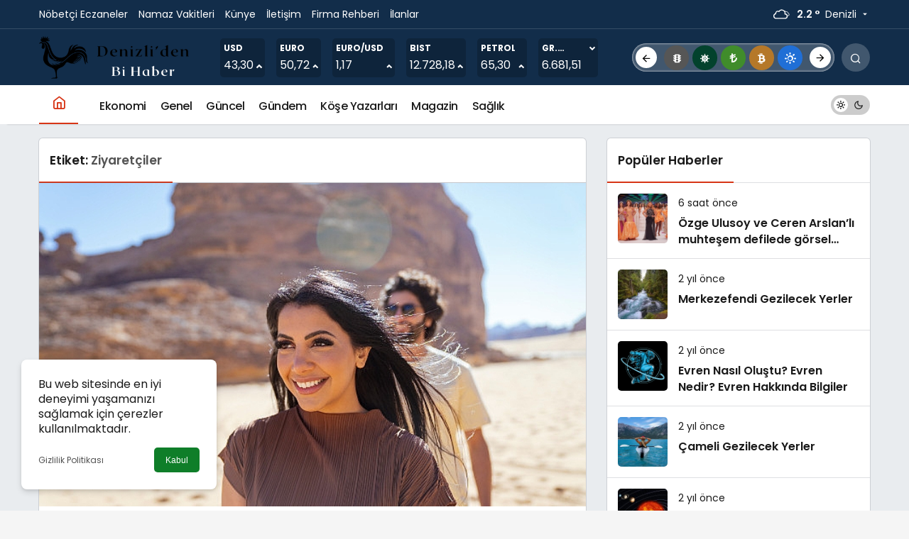

--- FILE ---
content_type: text/html; charset=UTF-8
request_url: https://denizlidenbihaber.com.tr/tag/ziyaretciler/
body_size: 9909
content:
<!doctype html>
<html lang="tr" class="light-mode">
<head>
	<meta charset="UTF-8">
	<meta http-equiv="X-UA-Compatible" content="IE=edge">
	<meta name="viewport" content="width=device-width, initial-scale=1, minimum-scale=1">
	<link rel="profile" href="https://gmpg.org/xfn/11">
	<meta name='robots' content='index, follow, max-image-preview:large, max-snippet:-1, max-video-preview:-1' />
<link rel='preload' as='style' href='https://denizlidenbihaber.com.tr/wp-content/themes/kanews/assets/css/theme.min.css' />
<link rel='preload' as='font' href='https://denizlidenbihaber.com.tr/wp-content/themes/kanews/assets/fonts/icomoon.woff' type='font/woff' crossorigin='anonymous' />

	<!-- This site is optimized with the Yoast SEO plugin v21.3 - https://yoast.com/wordpress/plugins/seo/ -->
	<title>Ziyaretçiler arşivleri - Denizli&#039;den Bi Haber</title>
	<link rel="canonical" href="https://denizlidenbihaber.com.tr/tag/ziyaretciler/" />
	<meta property="og:locale" content="tr_TR" />
	<meta property="og:type" content="article" />
	<meta property="og:title" content="Ziyaretçiler arşivleri - Denizli&#039;den Bi Haber" />
	<meta property="og:url" content="https://denizlidenbihaber.com.tr/tag/ziyaretciler/" />
	<meta property="og:site_name" content="Denizli&#039;den Bi Haber" />
	<meta name="twitter:card" content="summary_large_image" />
	<script type="application/ld+json" class="yoast-schema-graph">{"@context":"https://schema.org","@graph":[{"@type":"CollectionPage","@id":"https://denizlidenbihaber.com.tr/tag/ziyaretciler/","url":"https://denizlidenbihaber.com.tr/tag/ziyaretciler/","name":"Ziyaretçiler arşivleri - Denizli&#039;den Bi Haber","isPartOf":{"@id":"https://denizlidenbihaber.com.tr/#website"},"primaryImageOfPage":{"@id":"https://denizlidenbihaber.com.tr/tag/ziyaretciler/#primaryimage"},"image":{"@id":"https://denizlidenbihaber.com.tr/tag/ziyaretciler/#primaryimage"},"thumbnailUrl":"https://denizlidenbihaber.com.tr/wp-content/uploads/suudi-arabistandan-ozellikle-kadinlar-ve-gencler-icin-seyahat-kolayliklari-1CUA4SxG.jpg","breadcrumb":{"@id":"https://denizlidenbihaber.com.tr/tag/ziyaretciler/#breadcrumb"},"inLanguage":"tr"},{"@type":"ImageObject","inLanguage":"tr","@id":"https://denizlidenbihaber.com.tr/tag/ziyaretciler/#primaryimage","url":"https://denizlidenbihaber.com.tr/wp-content/uploads/suudi-arabistandan-ozellikle-kadinlar-ve-gencler-icin-seyahat-kolayliklari-1CUA4SxG.jpg","contentUrl":"https://denizlidenbihaber.com.tr/wp-content/uploads/suudi-arabistandan-ozellikle-kadinlar-ve-gencler-icin-seyahat-kolayliklari-1CUA4SxG.jpg","width":641,"height":380},{"@type":"BreadcrumbList","@id":"https://denizlidenbihaber.com.tr/tag/ziyaretciler/#breadcrumb","itemListElement":[{"@type":"ListItem","position":1,"name":"Anasayfa","item":"https://denizlidenbihaber.com.tr/"},{"@type":"ListItem","position":2,"name":"Ziyaretçiler"}]},{"@type":"WebSite","@id":"https://denizlidenbihaber.com.tr/#website","url":"https://denizlidenbihaber.com.tr/","name":"Denizli&#039;den Bi Haber","description":"Son Dakika Güncel Denizli Haberleri","potentialAction":[{"@type":"SearchAction","target":{"@type":"EntryPoint","urlTemplate":"https://denizlidenbihaber.com.tr/?s={search_term_string}"},"query-input":"required name=search_term_string"}],"inLanguage":"tr"}]}</script>
	<!-- / Yoast SEO plugin. -->


<link rel='dns-prefetch' href='//s.gravatar.com' />
<link rel='dns-prefetch' href='//fonts.googleapis.com' />
<link rel='dns-prefetch' href='//fonts.gstatic.com' />
<link rel='dns-prefetch' href='//cdnjs.cloudflare.com' />
<link rel='dns-prefetch' href='//www.google-analytics.com' />
<link rel="alternate" type="application/rss+xml" title="Denizli&#039;den Bi Haber &raquo; akışı" href="https://denizlidenbihaber.com.tr/feed/" />
<link rel="alternate" type="application/rss+xml" title="Denizli&#039;den Bi Haber &raquo; yorum akışı" href="https://denizlidenbihaber.com.tr/comments/feed/" />
<link rel="alternate" type="application/rss+xml" title="Denizli&#039;den Bi Haber &raquo; Ziyaretçiler etiket akışı" href="https://denizlidenbihaber.com.tr/tag/ziyaretciler/feed/" />
<!-- Kanews Theme -->

<meta property="og:site_name" content="Denizli&#039;den Bi Haber" />
<meta property="og:type" content="website" />
<meta property="og:url" content="https://denizlidenbihaber.com.tr/" /><meta property="og:title" content="Denizli&#039;den Bi Haber - Denizli&#039;den Bi Haber" />
<meta property="twitter:title" content="Denizli&#039;den Bi Haber - Denizli&#039;den Bi Haber" /><meta property="og:description" content="Son Dakika Güncel Denizli Haberleri" /><meta property="twitter:description" content="Son Dakika Güncel Denizli Haberleri" /><meta name="description" content="Son Dakika Güncel Denizli Haberleri" /><meta name="twitter:card" content="summary_large_image" />
<meta property="og:image:width" content="800" />
<meta property="og:image:height" content="600" />
<meta property="og:image" content="https://denizlidenbihaber.com.tr/wp-content/uploads/Adsiz-800-×-600-piksel-Kopyasi-Kopyasi-Kopyasi-6.jpg" />
<meta property="twitter:image" content="https://denizlidenbihaber.com.tr/wp-content/uploads/Adsiz-800-×-600-piksel-Kopyasi-Kopyasi-Kopyasi-6.jpg" />
<!-- /Kanews Theme -->
<style id='wp-img-auto-sizes-contain-inline-css'>
img:is([sizes=auto i],[sizes^="auto," i]){contain-intrinsic-size:3000px 1500px}
/*# sourceURL=wp-img-auto-sizes-contain-inline-css */
</style>
<link rel='stylesheet' id='zuck-css' href='https://denizlidenbihaber.com.tr/wp-content/plugins/kanews-stories/assets/zuck.min.css' media='all' />
<link rel='stylesheet' id='kanews-theme-css' href='https://denizlidenbihaber.com.tr/wp-content/themes/kanews/assets/css/theme.min.css' media='all' />
<style id='kanews-theme-inline-css'>
 .kanews-post-thumb:before, .kanews-slider-wrapper:not(.slick-initialized):before, .kanews-slide-thumb:before{background-image:url()}body{font-family:"Poppins", sans-serif !important}.dark-mode .site-header-logo img{content:url(https://denizlidenbihaber.com.tr/wp-content/uploads/Haberi-4.png);width:350px}.kanews-section{overflow:hidden}.site-wrapper{background:linear-gradient(to right, #e9ecef, #e9ecef );background:linear-gradient(to right, #e9ecef, #e9ecef );background:linear-gradient(to right, #e9ecef, #e9ecef )}.site-header .site-header-wrapper{background-color:#122d4a}@media (min-width:992px){.site-header .site-header-top, .site-header .site-header-top .site-row, .site-head-3 .site-navbar, .site-head-3 .site-navbar .navbar-row, .site-head-3 .site-navbar .site-navbar-nav>li{height:80px !important}.site-head-2{height:120px !important}.site-head-2 .site-navbar, .site-head-2 .site-navbar .navbar-row, .site-head-2 .site-navbar .site-navbar-nav>li{height:80px !important}.site-head-2 .site-navbar .site-navbar-nav>li>a{line-height:80px !important}}.site-navbar .site-navbar-nav li a{font-size:16px !important;letter-spacing:-0.5px !important}@media (min-width:992px){.kanews-post-headline{}}:root{--kan-block-radius:5px;--kan-block-shadow:0 0 0 1px var(--kan-border-color);--wp--preset--color--primary:#d73516;--kan-theme-color:#d73516}
/*# sourceURL=kanews-theme-inline-css */
</style>
<link rel='stylesheet' id='kanews-dark-theme-css' href='https://denizlidenbihaber.com.tr/wp-content/themes/kanews/assets/css/dark.min.css' media='all' />
<link rel="https://api.w.org/" href="https://denizlidenbihaber.com.tr/wp-json/" /><link rel="alternate" title="JSON" type="application/json" href="https://denizlidenbihaber.com.tr/wp-json/wp/v2/tags/1861" /><meta name="generator" content="WordPress 6.9" />
<style>
  body:not(.dark-mode) .header-skin-light .header-btn-icon, body:not(.dark-mode) .header-skin-light .site-header-top-center .site-header-search-form button {
    background-color: rgb(18 45 74);
    color: #fff !important;
}
</style>
<script id="kanews-theme-schema" type="application/ld+json">{"@context": "https://schema.org","@graph": [
 {
 "@type": "Organization",
 "@id": "https://denizlidenbihaber.com.tr/#organization",
 "url": "https://denizlidenbihaber.com.tr/",
 "name": "Denizli&#039;den Bi Haber",
 "logo": {
 "@type": "ImageObject",
 "url": "https://denizlidenbihaber.com.tr/wp-content/uploads/Haberi-4.png",
 "width": "350",
 "height": "120"
 }
 },
 {
 "@type": "WebSite",
 "@id": "https://denizlidenbihaber.com.tr/#website",
 "url": "https://denizlidenbihaber.com.tr",
 "name": "Denizli&#039;den Bi Haber",
 "description": "Son Dakika Güncel Denizli Haberleri",
 "publisher": {
 "@id": "https://denizlidenbihaber.com.tr/#organization"
 },
 "inLanguage": "tr",
 "potentialAction": {
 "@type": "SearchAction",
 "target": "https://denizlidenbihaber.com.tr/?s={search_term_string}",
 "query-input": "required name=search_term_string"
 }
 },
 {
 "@type": "CollectionPage",
 "@id": "https://denizlidenbihaber.com.tr/tag/ziyaretciler/#webpage",
 "url": "https://denizlidenbihaber.com.tr/tag/ziyaretciler/",
 "inLanguage": "tr",
 "name": "Ziyaretçiler - Denizli&#039;den Bi Haber",
 "isPartOf": {
 "@id": "https://denizlidenbihaber.com.tr/#website"
 }
 },
 {
 "@type": "ItemList",
 "itemListElement": [
 {
 "type": "ListItem",
 "position": 1,
 "url": "https://denizlidenbihaber.com.tr/suudi-arabistandan-ozellikle-kadinlar-ve-gencler-icin-seyahat-kolayliklari/"
 }
 ],
 "mainEntityOfPage": {
 "@id": "https://denizlidenbihaber.com.tr/tag/ziyaretciler/#webpage"
 }
 }
]}</script>
<link rel="icon" href="https://denizlidenbihaber.com.tr/wp-content/uploads/cropped-Adsiz-tasarim-30-32x32.png" sizes="32x32" />
<link rel="icon" href="https://denizlidenbihaber.com.tr/wp-content/uploads/cropped-Adsiz-tasarim-30-192x192.png" sizes="192x192" />
<link rel="apple-touch-icon" href="https://denizlidenbihaber.com.tr/wp-content/uploads/cropped-Adsiz-tasarim-30-180x180.png" />
<meta name="msapplication-TileImage" content="https://denizlidenbihaber.com.tr/wp-content/uploads/cropped-Adsiz-tasarim-30-270x270.png" />
<meta name="theme-color" content="#d73516" />
			<meta name="msapplication-navbutton-color" content="#d73516">
      <meta name="apple-mobile-web-app-status-bar-style" content="#d73516"></head>

<body data-rsssl=1 class="archive tag tag-ziyaretciler tag-1861 wp-theme-kanews css-transitions-only-after-page-load kanews-theme-by-kanthemes">

	<div id="page" class="site-wrapper">
					<div class="site-head site-head-1">
    <header id="header" class="site-header">
    <div class="site-header-wrapper header-skin-dark">
                <div class="site-subheader hidden-mobile">
    <div class="container">
      <div class="row site-row align-items-center justify-content-between">
        <div class="col">
          <div class="site-subheader-left d-flex flex-wrap no-gutters align-items-center">
            		<div class="site-subheader-menu">
			<ul id="menu-top" class="d-flex"><li id="menu-item-7937" class="menu-item menu-item-type-post_type menu-item-object-page menu-item-7937"><a href="https://denizlidenbihaber.com.tr/nobetci-eczaneler/"><span>Nöbetçi Eczaneler</span></a></li>
<li id="menu-item-7938" class="menu-item menu-item-type-post_type menu-item-object-page menu-item-7938"><a href="https://denizlidenbihaber.com.tr/namaz-vakitleri/"><span>Namaz Vakitleri</span></a></li>
<li id="menu-item-7939" class="menu-item menu-item-type-post_type menu-item-object-page menu-item-7939"><a href="https://denizlidenbihaber.com.tr/kunye/"><span>Künye</span></a></li>
<li id="menu-item-7940" class="menu-item menu-item-type-post_type menu-item-object-page menu-item-7940"><a href="https://denizlidenbihaber.com.tr/iletisim/"><span>İletişim</span></a></li>
<li id="menu-item-7942" class="menu-item menu-item-type-post_type_archive menu-item-object-firma menu-item-7942"><a href="https://denizlidenbihaber.com.tr/firma-rehberi/"><span>Firma Rehberi</span></a></li>
<li id="menu-item-7943" class="menu-item menu-item-type-post_type_archive menu-item-object-ilan menu-item-7943"><a href="https://denizlidenbihaber.com.tr/ilan/"><span>İlanlar</span></a></li>
</ul>		</div>
	          </div>
        </div>
        <div class="col-auto">
          <div class="site-subheader-right d-flex flex-wrap align-items-center">
            		<div data-toggle="kanews-weather-select-city2" class="kanews-city-weather-wrapper" data-city="Denizli"></div>
		<div id="kanews-weather-select-city2" class="kanews-waether-cities kanews-scroll "><input placeholder="Şehir ara" id="kanews-weather-search" /><div class="kanews-weather-city" data-city="İstanbul">İstanbul</div><div class="kanews-weather-city" data-city="Ankara">Ankara</div><div class="kanews-weather-city" data-city="İzmir">İzmir</div><div class="kanews-weather-city" data-city="Adana">Adana</div><div class="kanews-weather-city" data-city="Adıyaman">Adıyaman</div><div class="kanews-weather-city" data-city="Afyonkarahisar">Afyonkarahisar</div><div class="kanews-weather-city" data-city="Ağrı">Ağrı</div><div class="kanews-weather-city" data-city="Aksaray">Aksaray</div><div class="kanews-weather-city" data-city="Amasya">Amasya</div><div class="kanews-weather-city" data-city="Antalya">Antalya</div><div class="kanews-weather-city" data-city="Ardahan">Ardahan</div><div class="kanews-weather-city" data-city="Artvin">Artvin</div><div class="kanews-weather-city" data-city="Aydın">Aydın</div><div class="kanews-weather-city" data-city="Balıkesir">Balıkesir</div><div class="kanews-weather-city" data-city="Bartın">Bartın</div><div class="kanews-weather-city" data-city="Batman">Batman</div><div class="kanews-weather-city" data-city="Bayburt">Bayburt</div><div class="kanews-weather-city" data-city="Bilecik">Bilecik</div><div class="kanews-weather-city" data-city="Bingöl">Bingöl</div><div class="kanews-weather-city" data-city="Bitlis">Bitlis</div><div class="kanews-weather-city" data-city="Bolu">Bolu</div><div class="kanews-weather-city" data-city="Burdur">Burdur</div><div class="kanews-weather-city" data-city="Bursa">Bursa</div><div class="kanews-weather-city" data-city="Çanakkale">Çanakkale</div><div class="kanews-weather-city" data-city="Çankırı">Çankırı</div><div class="kanews-weather-city" data-city="Çorum">Çorum</div><div class="kanews-weather-city" data-city="Denizli">Denizli</div><div class="kanews-weather-city" data-city="Diyarbakır">Diyarbakır</div><div class="kanews-weather-city" data-city="Düzce">Düzce</div><div class="kanews-weather-city" data-city="Edirne">Edirne</div><div class="kanews-weather-city" data-city="Elazığ">Elazığ</div><div class="kanews-weather-city" data-city="Erzincan">Erzincan</div><div class="kanews-weather-city" data-city="Erzurum">Erzurum</div><div class="kanews-weather-city" data-city="Eskişehir">Eskişehir</div><div class="kanews-weather-city" data-city="Gaziantep">Gaziantep</div><div class="kanews-weather-city" data-city="Giresun">Giresun</div><div class="kanews-weather-city" data-city="Gümüşhane">Gümüşhane</div><div class="kanews-weather-city" data-city="Hakkâri">Hakkâri</div><div class="kanews-weather-city" data-city="Hatay">Hatay</div><div class="kanews-weather-city" data-city="Iğdır">Iğdır</div><div class="kanews-weather-city" data-city="Isparta">Isparta</div><div class="kanews-weather-city" data-city="Kahramanmaraş">Kahramanmaraş</div><div class="kanews-weather-city" data-city="Karabük">Karabük</div><div class="kanews-weather-city" data-city="Karaman">Karaman</div><div class="kanews-weather-city" data-city="Kars">Kars</div><div class="kanews-weather-city" data-city="Kastamonu">Kastamonu</div><div class="kanews-weather-city" data-city="Kayseri">Kayseri</div><div class="kanews-weather-city" data-city="Kırıkkale">Kırıkkale</div><div class="kanews-weather-city" data-city="Kırklareli">Kırklareli</div><div class="kanews-weather-city" data-city="Kırşehir">Kırşehir</div><div class="kanews-weather-city" data-city="Kilis">Kilis</div><div class="kanews-weather-city" data-city="Kocaeli">Kocaeli</div><div class="kanews-weather-city" data-city="Konya">Konya</div><div class="kanews-weather-city" data-city="Kütahya">Kütahya</div><div class="kanews-weather-city" data-city="Malatya">Malatya</div><div class="kanews-weather-city" data-city="Manisa">Manisa</div><div class="kanews-weather-city" data-city="Mardin">Mardin</div><div class="kanews-weather-city" data-city="Mersin">Mersin</div><div class="kanews-weather-city" data-city="Muğla">Muğla</div><div class="kanews-weather-city" data-city="Muş">Muş</div><div class="kanews-weather-city" data-city="Nevşehir">Nevşehir</div><div class="kanews-weather-city" data-city="Niğde">Niğde</div><div class="kanews-weather-city" data-city="Ordu">Ordu</div><div class="kanews-weather-city" data-city="Osmaniye">Osmaniye</div><div class="kanews-weather-city" data-city="Rize">Rize</div><div class="kanews-weather-city" data-city="Sakarya">Sakarya</div><div class="kanews-weather-city" data-city="Samsun">Samsun</div><div class="kanews-weather-city" data-city="Siirt">Siirt</div><div class="kanews-weather-city" data-city="Sinop">Sinop</div><div class="kanews-weather-city" data-city="Sivas">Sivas</div><div class="kanews-weather-city" data-city="Şırnak">Şırnak</div><div class="kanews-weather-city" data-city="Tekirdağ">Tekirdağ</div><div class="kanews-weather-city" data-city="Tokat">Tokat</div><div class="kanews-weather-city" data-city="Trabzon">Trabzon</div><div class="kanews-weather-city" data-city="Tunceli">Tunceli</div><div class="kanews-weather-city" data-city="Şanlıurfa">Şanlıurfa</div><div class="kanews-weather-city" data-city="Uşak">Uşak</div><div class="kanews-weather-city" data-city="Van">Van</div><div class="kanews-weather-city" data-city="Yalova">Yalova</div><div class="kanews-weather-city" data-city="Yozgat">Yozgat</div><div class="kanews-weather-city" data-city="Zonguldak">Zonguldak</div></div>	          </div>
        </div>
      </div>
    </div>
  </div>
      
      <div class="site-header-top">
        <div class="container">
          <div class="row site-row justify-content-between align-items-center">

            <div class="col-auto col-lg">
              <div class="site-header-top-left d-flex align-items-center">
                <button aria-label="Menü" class="site-mobil-menu-btn hidden-desktop" data-toggle="site-menu-block"><i class="icon-menu icon-3x"></i></button>
                                <div class="site-header-logo"><a href="https://denizlidenbihaber.com.tr/" title="Denizli&#039;den Bi Haber"><img class="logo-light" src="https://denizlidenbihaber.com.tr/wp-content/uploads/Haberi-4.png" srcset="https://denizlidenbihaber.com.tr/wp-content/uploads/Haberi-4.png 2x, https://denizlidenbihaber.com.tr/wp-content/uploads/Haberi-4.png 1x" alt="" width="350" height="120" /></a><h1 class="sr-only" hidden>Ziyaretçiler Haberleri</h1></div>              </div>
            </div>

                          <div class="col hidden-mobile">
                <div class="site-header-top-center">
                  			<div class="site-currencies"><div class="d-flex"><div class="site-currencies-item site-currencies-up-item"><span class="site-currencies-name">USD</span><span class="site-currencies-value">43,30</span><span class="site-currencies-change"><div class="indicator">
          <span></span>
          <span></span>
          <span></span></div></span></div><div class="site-currencies-item site-currencies-up-item"><span class="site-currencies-name">EURO</span><span class="site-currencies-value">50,72</span><span class="site-currencies-change"><div class="indicator">
          <span></span>
          <span></span>
          <span></span></div></span></div><div class="site-currencies-item site-currencies-up-item"><span class="site-currencies-name">EURO/USD</span><span class="site-currencies-value">1,17</span><span class="site-currencies-change"><div class="indicator">
          <span></span>
          <span></span>
          <span></span></div></span></div><div class="site-currencies-item site-currencies-up-item"><span class="site-currencies-name">BIST</span><span class="site-currencies-value">12.728,18</span><span class="site-currencies-change"><div class="indicator">
          <span></span>
          <span></span>
          <span></span></div></span></div><div class="site-currencies-item site-currencies-up-item"><span class="site-currencies-name">Petrol</span><span class="site-currencies-value">65,30</span><span class="site-currencies-change"><div class="indicator">
          <span></span>
          <span></span>
          <span></span></div></span></div><div class="site-currencies-item site-currencies-down-item"><span class="site-currencies-name">GR. ALTIN</span><span class="site-currencies-value">6.681,51</span><span class="site-currencies-change"><div class="indicator">
          <span></span>
          <span></span>
          <span></span></div></span></div></div></div>
		                </div>
              </div>
            
            <div class="col-auto col-lg">
              <div class="site-header-top-right">
                                                                  <div id="site-header-search" class="kanews-ajax-search-wrapper "> <button aria-label="Arama Yap" class="header-btn-icon" data-toggle="site-header-search-wrapper"><i class="icon-search"></i></button>
		<div id="site-header-search-wrapper" class="is-hidden"><form role="search" method="get" class="site-header-search-form" action="https://denizlidenbihaber.com.tr/">
		<input class="kanews-ajax-search" type="text" placeholder="Aramak istediğiniz kelimeyi yazın.." value="" name="s" />
		<button aria-label="Arama Yap type="submit"><span class="icon-search icon-2x"></span></button><p>Aradığınız kelimeyi yazın ve entera basın, kapatmak için esc butonuna tıklayın.</p>
		<div id="kanews-loader"></div></form><div class="kanews-popup-close-btn search-close-btn"><i class="icon-close"></i></div></div></div>                                <div class="site-header-action-wrap"><a href="https://denizlidenbihaber.com.tr/uploaded-image-midjourney-nedir-1699699582404/"   style="background: #dd3333" class="site-header-action-item"><i class="icon-star"></i></a><a href="https://denizlidenbihaber.com.tr/atom-kavrami-parcacik-fizigi-ve-cern/"   style="background: #3f9dcc" class="site-header-action-item"><i class="icon-moon-fill"></i></a><a href="https://denizlidenbihaber.com.tr/uploaded-image-green-card-basvurusu-nasil-yapilir-1699699253558/"   style="background: #27ad75" class="site-header-action-item"><i class="icon-live"></i></a><a href="https://denizlidenbihaber.com.tr/uploaded-image-kurumsal-sirket-nedir-kurumsal-firma-olmak-ne-demek-1699699284775/"   style="background: #565656" class="site-header-action-item"><i class="icon-traffic"></i></a><a href="https://denizlidenbihaber.com.tr/uploaded-image-saglikli-ve-besleyici-bir-kahvaltida-olmasi-gerekenler-1699699155339/"   style="background: #03422d" class="site-header-action-item"><i class="icon-covid"></i></a><a href="https://denizlidenbihaber.com.tr/uploaded-image-at-kuyrugu-sac-nasil-yapilir-populer-modeller-1699699156270/"   style="background: #408c2b" class="site-header-action-item"><i class="icon-money"></i></a><a href="https://denizlidenbihaber.com.tr/uploaded-image-ikizler-burcu-ozellikleri-koc-burcu-analizi-1699699155344/"   style="background: #b57829" class="site-header-action-item"><i class="icon-bitcoin"></i></a><a href="https://denizlidenbihaber.com.tr/uploaded-image-norvecte-gezilecek-yerler-1699699321096/"   style="background: #206fd6" class="site-header-action-item"><i class="icon-sun"></i></a><a href="https://denizlidenbihaber.com.tr/uploaded-image-cilt-icin-faydali-vitaminler-hangileri-1699699454223/"    class="site-header-action-item"><i class="icon-mic"></i></a><a href="https://denizlidenbihaber.com.tr/ikizler-burcu-ozellikleri-koc-burcu-analizi/"   style="background: #1b9aba" class="site-header-action-item"><i class="icon-standings"></i></a><a href="https://denizlidenbihaber.com.tr/uploaded-image-pirlanta-alirken-nelere-dikkat-edilmeli-1699699156483/"   style="background: #2d2d2d" class="site-header-action-item"><i class="icon-newspaper"></i></a><a href="https://denizlidenbihaber.com.tr/kuslar-icin-bakim-rehberi/"   style="background: #d1d804" class="site-header-action-item"><i class="icon-star"></i></a></div>                                              </div>
            </div>

          </div>
        </div>
      </div>
    </div>

      </header>

  <nav id="navbar" class="site-navbar hidden-mobile navbar-skin-light">
    <div class="site-navbar-wrapper site-navbar-wrapper-fixed">
      <div class="container">
        <div class="navbar-row">
                      <div class="col-auto no-gutter">
              <ul class="site-navbar-nav">
                <li class="current-menu-item home-btn"><a aria-label="Ana sayfa" href="https://denizlidenbihaber.com.tr/"><i class="icon-home"></i></a></li>
              </ul>
            </div>
                    <ul id="menu-navbar" class="site-navbar-nav"><li id="menu-item-8034" class="menu-item menu-item-type-taxonomy menu-item-object-category menu-item-8034"><a href="https://denizlidenbihaber.com.tr/ekonomi/"><span>Ekonomi</span></a></li>
<li id="menu-item-8035" class="menu-item menu-item-type-taxonomy menu-item-object-category menu-item-8035"><a href="https://denizlidenbihaber.com.tr/genel/"><span>Genel</span></a></li>
<li id="menu-item-8036" class="menu-item menu-item-type-taxonomy menu-item-object-category menu-item-8036"><a href="https://denizlidenbihaber.com.tr/guncel/"><span>Güncel</span></a></li>
<li id="menu-item-8037" class="menu-item menu-item-type-taxonomy menu-item-object-category menu-item-8037"><a href="https://denizlidenbihaber.com.tr/gundem/"><span>Gündem</span></a></li>
<li id="menu-item-8038" class="menu-item menu-item-type-taxonomy menu-item-object-category menu-item-8038"><a href="https://denizlidenbihaber.com.tr/kose-yazarlari/"><span>Köşe Yazarları</span></a></li>
<li id="menu-item-8039" class="menu-item menu-item-type-taxonomy menu-item-object-category menu-item-8039"><a href="https://denizlidenbihaber.com.tr/magazin/"><span>Magazin</span></a></li>
<li id="menu-item-8040" class="menu-item menu-item-type-taxonomy menu-item-object-category menu-item-8040"><a href="https://denizlidenbihaber.com.tr/saglik/"><span>Sağlık</span></a></li>
</ul>          <div class="kanews-mode-change" tabindex="0" role="switch" aria-label="Mod Değiştir" aria-checked="false"><div class="kanews-switch-button" aria-hidden="true"><div class="kanews-switch" aria-hidden="true"></div></div></div>        </div>
      </div>
    </div>
  </nav>

  
  </div>			
<main id="main" class="site-main">
  <div class="container">
    <div class="row">
    <div class="kanews-widget-area kanews-widgets-content">

        <div class="col-12 col-lg-8">
        <div class="row">
          <div class="col-12"><div class="kanews-posts-style-4 kanews-section"><div class="kanews-section-heading "><h4 class="kanews-section-headline"><span>Etiket: <span>Ziyaretçiler</span></span></h4></div><div class="row" kanews-data-load-more><div class="col-12 toinfinite">
  <div class="kanews-post-item kanews-post-big-item kanews-post-big">

          
		<a class="kanews-post-thumb" href="https://denizlidenbihaber.com.tr/suudi-arabistandan-ozellikle-kadinlar-ve-gencler-icin-seyahat-kolayliklari/" aria-hidden="true" tabindex="-1">
														<img width="641" height="380" src="[data-uri]" class="attachment-kanews-manset-3 size-kanews-manset-3 kanews-lazy wp-post-image" alt="Suudi Arabistan&#8217;dan özellikle kadınlar ve gençler için seyahat kolaylıkları" decoding="async" fetchpriority="high" data-sizes="auto" data-src="https://denizlidenbihaber.com.tr/wp-content/uploads/suudi-arabistandan-ozellikle-kadinlar-ve-gencler-icin-seyahat-kolayliklari-1CUA4SxG.jpg" />					</a>

		        <div class="kanews-post-content">
            <span class="kanews-post-date">2 yıl önce</span>      <h2 class="kanews-post-headline"><a href="https://denizlidenbihaber.com.tr/suudi-arabistandan-ozellikle-kadinlar-ve-gencler-icin-seyahat-kolayliklari/" rel="bookmark">Suudi Arabistan&#8217;dan özellikle kadınlar ve gençler için seyahat kolaylıkları</a></h2>            <p>Seyahatin amacı ister inanç turu, ister turistik gezi olsun, Suudi Arabistan, Vizyon 2030 hedefleri doğrultusunda tüm ziyaretçilerin huzurlu ve rahat bir deneyim yaşaması için bir dizi kolaylıklar geliştirdi. Suudi Arabistan, Vizyon 2030 hedefleri kapsamında özellikle kadınlara ve gençlere sorunsuz ve keyifli...</p>
      <a class="kanews-read-more" href="https://denizlidenbihaber.com.tr/suudi-arabistandan-ozellikle-kadinlar-ve-gencler-icin-seyahat-kolayliklari/">Haberi Oku</a>    </div>
  </div>
</div></div></div></div>        </div>
        </div>
        
<div id="sidebar" class="col-12 col-lg-4 sidebar-right kanews-sticky">
	<div class="row" role="complementary">
				
			
				<div class="col-12 "> 
				<div id="kanews_widget_posts_2-2" class="kanews-section kanews_widget_posts_2">
					<div class="kanews-section-heading"><h4 class="kanews-section-headline"><span>Popüler Haberler</span></h4></div>          <div class="row ">
                          <div class="col-12">
                <div class="kanews-post-item kanews-post-grid-item kanews-post-small-item post-thumb-left">
									<a href="https://denizlidenbihaber.com.tr/ozge-ulusoy-ve-ceren-arslanli-muhtesem-defilede-gorsel-solen/" class="kanews-post-href" aria-label="Özge Ulusoy ve Ceren Arslan&#8217;lı muhteşem defilede görsel şölen"></a>	
																												
		<div class="kanews-post-thumb">
															<img width="150" height="150" src="[data-uri]" class="attachment-thumbnail size-thumbnail kanews-lazy wp-post-image" alt="ozge-ulusoy-ve-ceren-arslanli-muhtesem-defilede-gorsel-solen.jpg" decoding="async" data-sizes="auto" data-src="https://denizlidenbihaber.com.tr/wp-content/uploads/ozge-ulusoy-ve-ceren-arslanli-muhtesem-defilede-gorsel-solen-150x150.jpg" />					</div>

										                  <div class="kanews-post-content">
                    																					<span class="kanews-post-date">6 saat önce</span>										                    <h3 class="kanews-post-headline truncate truncate-2"><a href="https://denizlidenbihaber.com.tr/ozge-ulusoy-ve-ceren-arslanli-muhtesem-defilede-gorsel-solen/" rel="bookmark">Özge Ulusoy ve Ceren Arslan&#8217;lı muhteşem defilede görsel şölen</a></h3>										
									</div>
                </div>
              </div>
							                          <div class="col-12">
                <div class="kanews-post-item kanews-post-grid-item kanews-post-small-item post-thumb-left">
									<a href="https://denizlidenbihaber.com.tr/merkezefendi-gezilecek-yerler/" class="kanews-post-href" aria-label="Merkezefendi Gezilecek Yerler"></a>	
																												
		<div class="kanews-post-thumb">
															<img width="150" height="150" src="[data-uri]" class="attachment-thumbnail size-thumbnail kanews-lazy wp-post-image" alt="uploaded-image-merkezefendi-gezilecek-yerler-1699699143025" decoding="async" data-sizes="auto" data-src="https://denizlidenbihaber.com.tr/wp-content/uploads/uploaded-image-merkezefendi-gezilecek-yerler-1699699143025-150x150.jpg" />					</div>

										                  <div class="kanews-post-content">
                    																					<span class="kanews-post-date">2 yıl önce</span>										                    <h3 class="kanews-post-headline truncate truncate-2"><a href="https://denizlidenbihaber.com.tr/merkezefendi-gezilecek-yerler/" rel="bookmark">Merkezefendi Gezilecek Yerler</a></h3>										
									</div>
                </div>
              </div>
							                          <div class="col-12">
                <div class="kanews-post-item kanews-post-grid-item kanews-post-small-item post-thumb-left">
									<a href="https://denizlidenbihaber.com.tr/evren-nasil-olustu-evren-nedir-evren-hakkinda-bilgiler/" class="kanews-post-href" aria-label="Evren Nasıl Oluştu? Evren Nedir? Evren Hakkında Bilgiler"></a>	
																												
		<div class="kanews-post-thumb">
															<img width="150" height="150" src="[data-uri]" class="attachment-thumbnail size-thumbnail kanews-lazy wp-post-image" alt="uploaded-image-evren-nasil-olustu-evren-nedir-evren-hakkinda-bilgiler-1699699147031" decoding="async" data-sizes="auto" data-src="https://denizlidenbihaber.com.tr/wp-content/uploads/uploaded-image-evren-nasil-olustu-evren-nedir-evren-hakkinda-bilgiler-1699699147031-150x150.png" />					</div>

										                  <div class="kanews-post-content">
                    																					<span class="kanews-post-date">2 yıl önce</span>										                    <h3 class="kanews-post-headline truncate truncate-2"><a href="https://denizlidenbihaber.com.tr/evren-nasil-olustu-evren-nedir-evren-hakkinda-bilgiler/" rel="bookmark">Evren Nasıl Oluştu? Evren Nedir? Evren Hakkında Bilgiler</a></h3>										
									</div>
                </div>
              </div>
							                          <div class="col-12">
                <div class="kanews-post-item kanews-post-grid-item kanews-post-small-item post-thumb-left">
									<a href="https://denizlidenbihaber.com.tr/cameli-gezilecek-yerler/" class="kanews-post-href" aria-label="Çameli Gezilecek Yerler"></a>	
																												
		<div class="kanews-post-thumb">
															<img width="150" height="150" src="[data-uri]" class="attachment-thumbnail size-thumbnail kanews-lazy wp-post-image" alt="uploaded-image-cameli-gezilecek-yerler-1699699147688" decoding="async" data-sizes="auto" data-src="https://denizlidenbihaber.com.tr/wp-content/uploads/uploaded-image-cameli-gezilecek-yerler-1699699147688-150x150.jpg" />					</div>

										                  <div class="kanews-post-content">
                    																					<span class="kanews-post-date">2 yıl önce</span>										                    <h3 class="kanews-post-headline truncate truncate-2"><a href="https://denizlidenbihaber.com.tr/cameli-gezilecek-yerler/" rel="bookmark">Çameli Gezilecek Yerler</a></h3>										
									</div>
                </div>
              </div>
							                          <div class="col-12">
                <div class="kanews-post-item kanews-post-grid-item kanews-post-small-item post-thumb-left">
									<a href="https://denizlidenbihaber.com.tr/pamukkale-gezilecek-yerler/" class="kanews-post-href" aria-label="Pamukkale Gezilecek Yerler"></a>	
																												
		<div class="kanews-post-thumb">
															<img width="150" height="150" src="[data-uri]" class="attachment-thumbnail size-thumbnail kanews-lazy wp-post-image" alt="uploaded-image-pamukkale-gezilecek-yerler-1699699151063" decoding="async" data-sizes="auto" data-src="https://denizlidenbihaber.com.tr/wp-content/uploads/uploaded-image-pamukkale-gezilecek-yerler-1699699151063-150x150.jpg" />					</div>

										                  <div class="kanews-post-content">
                    																					<span class="kanews-post-date">2 yıl önce</span>										                    <h3 class="kanews-post-headline truncate truncate-2"><a href="https://denizlidenbihaber.com.tr/pamukkale-gezilecek-yerler/" rel="bookmark">Pamukkale Gezilecek Yerler</a></h3>										
									</div>
                </div>
              </div>
							            
						          </div>
        </div>
			</div>
			
				</div>
</div>
        
    </div>
    </div>
  </div>
</main>
<div class="progress-wrap">
      <svg class="progress-circle svg-content" width="100%" height="100%" viewBox="-1 -1 102 102">
      <path d="M50,1 a49,49 0 0,1 0,98 a49,49 0 0,1 0,-98" />
      </svg>
      </div>	<div id="kanews-cookie-box">
		<div class="kanews_cookie-box">
			<div class="kanews-cookie-box">
				<p>Bu web sitesinde en iyi deneyimi yaşamanızı sağlamak için çerezler kullanılmaktadır.</p>
				
			</div>
			<div class="d-flex justify-content-between mt-1 align-items-center">
						<a href="https://denizlidenbihaber.com.tr/gizlilik-politikasi/">Gizlilik Politikası</a>
						<button onClick="purecookieDismiss();" role="button" class="kanews-btn">Kabul</button>
			</div>
		</div>
	</div>

<footer id="footer" class="site-footer  ">

      <div class="site-footer-widgets">
      <div class="container">
        <div class="row">
          <div class="col-12 col-lg"><section id="text-1" class="footer-widget widget_text">			<div class="textwidget"><p>&nbsp;</p>
<p><img loading="lazy" decoding="async" class="alignnone size-medium wp-image-193" src="https://denizlidenbihaber.com.tr/wp-content/uploads/Haberi-4-300x103.png" alt="" width="300" height="103" /></p>
<p>Denizli&#8217;den bi haber gazetesi Denizli&#8217;nin nabzını tutan haber portalımızda en son gelişmeleri keşfedin. Gündem, siyaset, ekonomi, tarım, yerel spor, kültür, etkinlikler ve daha fazlasını kaçırmayın.</p>
</div>
		</section></div>        </div>
      </div>
    </div>
  
  <div class="container">
    <div class="site-footer-bottom">
      <div class="site-footer-b1 ">
        <div class="row justify-content-between flex-wrap align-items-center">

          <div class="col-12 col-lg-auto">
                          <div class="site-footer-copyright">
                <p class="mb-0">© Telif Hakkı 2026, Tüm Hakları Saklıdır <br></p>              </div>
                      </div>

          

          <div class="col-12 col-lg-auto text-right d-flex flex-wrap align-items-center">
                        <div class="site-footer-menu">
                <ul id="menu-footer" class="d-flex flex-wrap justify-content-center"><li id="menu-item-7907" class="menu-item menu-item-type-custom menu-item-object-custom menu-item-7907"><a href="https://denizlidenbihaber.com.tr/yazarlar/"><span>Yazarlarımız</span></a></li>
<li id="menu-item-7908" class="menu-item menu-item-type-post_type menu-item-object-page menu-item-7908"><a href="https://denizlidenbihaber.com.tr/kunye/"><span>Künye</span></a></li>
<li id="menu-item-7909" class="menu-item menu-item-type-post_type menu-item-object-page menu-item-7909"><a href="https://denizlidenbihaber.com.tr/hesabim/"><span>Hesabım</span></a></li>
<li id="menu-item-7910" class="menu-item menu-item-type-post_type menu-item-object-page menu-item-7910"><a href="https://denizlidenbihaber.com.tr/gizlilik-politikasi/"><span>Gizlilik politikası</span></a></li>
<li id="menu-item-7911" class="menu-item menu-item-type-post_type menu-item-object-page menu-item-7911"><a href="https://denizlidenbihaber.com.tr/iletisim/"><span>İletişim</span></a></li>
</ul>              </div>
                      <div class="site-social-links "><ul class="d-flex justify-content-end"><li><a rel="nofollow" title="Facebook" href="#"><i class="icon-facebook"></i></a></li><li><a rel="nofollow" title="Twitter" href="#"><i class="icon-twitter"></i></a></li><li><a rel="nofollow" title="Instagram" href="#"><i class="icon-instagram"></i></a></li></ul></div>          </div>

        </div>
      </div>
    </div>
  </div>

</footer>    </div> <!-- .site-wrapper -->
    
    <script src="https://denizlidenbihaber.com.tr/wp-includes/js/jquery/jquery.min.js" id="jquery-core-js"></script>
<script id="kanews-theme-js-extra">
var kan_vars = {"nonce":"dfe6da499b","isadmin":"0","ajax":"https://denizlidenbihaber.com.tr/wp-admin/admin-ajax.php","assets":"https://denizlidenbihaber.com.tr/wp-content/themes/kanews/assets/","emptydata":"Veri al\u0131namad\u0131","invalidapi":"API hatas\u0131","weather_api":"8e1f2e20c4fde55d9a3c775cfa5e17ab","noresult":"Sonu\u00e7 bulunamad\u0131.","new_tab":"0","sticky_navbar":"1","sticky_sidebar":"1","infinite_scroll":"1","text_share":"1","right_click":"0","copy_event":"1","adblock":"1","subscribe":"0","lazy":"1","dark_mode":"1","dark_mode_system":"0","unlike":"Vazge\u00e7","bookmark":"Favorilerime Ekle","unbookmark":"Favorilerimden \u00c7\u0131kar","show_children":"Yan\u0131tlar\u0131 G\u00f6ster","hide_children":"Yan\u0131tlar\u0131 Gizle","pagination":"button","insights":"#","gotop":"1","translate":{"days":"G\u00fcn","showless":"Daha Az G\u00f6ster","showmore":"Daha Fazla G\u00f6ster","prev":"\u00d6nceki","next":"Sonraki","expand":"Daralt","expand2":"Geni\u015flet","continue":"Devam Et","copied":"Kopyaland\u0131!","insights":"Reklams\u0131z S\u00fcr\u00fcm","right_click":"Bu sayfada sa\u011f t\u0131klama i\u015flemi yasaklanm\u0131\u015ft\u0131r.","copy_event":"Bu sayfada kopyalama i\u015flemi yasaklanm\u0131\u015ft\u0131r.","adblock_text":"Sitemize katk\u0131da bulunmak i\u00e7in l\u00fctfen reklam engelleyicinizi devred\u0131\u015f\u0131 b\u0131rak\u0131n.","adblock_title":"Reklam Engelleyicisi Tespit Edildi"}};
//# sourceURL=kanews-theme-js-extra
</script>
<script defer="defer" src="https://denizlidenbihaber.com.tr/wp-content/themes/kanews/assets/js/theme.min.js" id="kanews-theme-js"></script>
<script defer="defer" src="https://denizlidenbihaber.com.tr/wp-content/themes/kanews/assets/js/ajax-search.min.js" id="kanews-ajax-search-js"></script>
<script src="https://denizlidenbihaber.com.tr/wp-content/plugins/kanews-stories/assets/zuck.min.js" id="zuck-js"></script>
<script type="speculationrules">
{"prefetch":[{"source":"document","where":{"and":[{"href_matches":"/*"},{"not":{"href_matches":["/wp-*.php","/wp-admin/*","/wp-content/uploads/*","/wp-content/*","/wp-content/plugins/*","/wp-content/themes/kanews/*","/*\\?(.+)"]}},{"not":{"selector_matches":"a[rel~=\"nofollow\"]"}},{"not":{"selector_matches":".no-prefetch, .no-prefetch a"}}]},"eagerness":"conservative"}]}
</script>
	<div id="kanews-modal-popup" data-delay="40000" data-expired="7" class="kanews-modal kanews-modal-popup align-items-center">
		<div data-toggle="kanews-modal-popup" class="kanews-modal-close"></div>
		<div class="kanews-modal-content" >
			<div class="kanews-modal-title">Bizi Takip Edin</div>			<div data-toggle="kanews-modal-popup" class="kanews-modal-close-btn"><i class="icon-close"></i></div>
			<div class="kanews-modal-content-inner">
									
    <div class="col-12">
      <div class="kanews-section">
        <div class="widgettitle">Bize Katılın</div>        <div class="kanews-social-accounts">
                      <a rel="nofollow noopener" target="_blank" class="bg-facebook" aria-label="Facebook&#039;da Beğen"  href="#">
              <span class="w-icon"><i class="icon-facebook"></i></span>
              <span class="text">Facebook</span>
            </a>
                                <a rel="nofollow noopener" target="_blank" class="bg-twitter" aria-label="Twitter&#039;da Takip Et"  href="#">
              <span class="w-icon"><i class="icon-twitter"></i></span>
              <span class="text">Twitter</span>
            </a>
                                <a rel="nofollow noopener" target="_blank" class="bg-linkedin"aria-label="Linkedin&#039;de Bağlantı Kur"   href="#">
              <span class="w-icon"><i class="icon-linkedin"></i></span>
              <span class="text">Linkedin</span>
            </a>
                                <a rel="nofollow noopener" target="_blank" class="bg-pinterest" aria-label="Pinterest&#039;te Takip Et"  href="#">
              <span class="w-icon"><i class="icon-pinterest"></i></span>
              <span class="text">Pinterest</span>
            </a>
                                <a rel="nofollow noopener" target="_blank" class="bg-youtube" aria-label="Youtube&#039;da Abone Ol"  href="#">
              <span class="w-icon"><i class="icon-video"></i></span>
              <span class="text">Youtube</span>
            </a>
                                <a rel="nofollow noopener" target="_blank" class="bg-instagram" aria-label="Instagram&#039;da Takip Et" href="#">
              <span class="w-icon"><i class="icon-instagram"></i></span>
              <span class="text">Instagram</span>
            </a>
                                <a rel="nofollow noopener" target="_blank" class="bg-whatsapp" aria-label="Whatsapp&#039;tan Yaz" href="#">
              <span class="w-icon"><i class="icon-whatsapp"></i></span>
              <span class="text">Whatsapp</span>
            </a>
                            </div>
      </div>
    </div>
  							</div>
		</div>
	</div>
	<div id="kanews-tab-bar" class="kanews-tab-bar  hidden-desktop"><ul class="kanews-tab-bar-wrapper d-flex flex-wrap align-items-center "><li><a href="https://denizlidenbihaber.com.tr/"><div class="kanews-tab-bar-icon"><i class="icon-home"></i></div><div class="kanews-tab-bar-label truncate truncate-1">Anasayfa</div></a></li><li><a href="https://denizlidenbihaber.com.tr/akis/"><div class="kanews-tab-bar-icon"><i class="icon-bolt"></i></div><div class="kanews-tab-bar-label truncate truncate-1">Akış</div></a></li><li><a href="https://denizlidenbihaber.com.tr/uploaded-image-midjourney-nedir-1699699582404/""><div class="kanews-tab-bar-icon"><i class="icon-local_pharmacy"></i></div><div class="kanews-tab-bar-label truncate truncate-1">Eczaneler</div></a></li><li><a href="https://denizlidenbihaber.com.tr/uploaded-image-kurumsal-sirket-nedir-kurumsal-firma-olmak-ne-demek-1699699284775/""><div class="kanews-tab-bar-icon"><i class="icon-traffic"></i></div><div class="kanews-tab-bar-label truncate truncate-1">Trafik</div></a></li></ul></div></div>		<script>
		var connection = navigator.connection || navigator.mozConnection || navigator.webkitConnection;
		if ( typeof connection != 'undefined' && (/\slow-2g|2g/.test(connection.effectiveType))) {
			console.warn( 'Slow Connection Google Fonts Disabled' );
		}
		else {
			WebFontConfig ={
				google:{
					families: ['Poppins:regular,500,600,700:latin&display=swap','' ]
				}
			};

			(function(){
				var wf   = document.createElement('script');
				wf.src   = '//ajax.googleapis.com/ajax/libs/webfont/1.6.26/webfont.js';
				wf.type  = 'text/javascript';
				wf.defer = 'true';
				var s = document.getElementsByTagName('script')[0];
				s.parentNode.insertBefore(wf, s);
			})();
	
		}

		</script>
		  <script defer src="https://static.cloudflareinsights.com/beacon.min.js/vcd15cbe7772f49c399c6a5babf22c1241717689176015" integrity="sha512-ZpsOmlRQV6y907TI0dKBHq9Md29nnaEIPlkf84rnaERnq6zvWvPUqr2ft8M1aS28oN72PdrCzSjY4U6VaAw1EQ==" data-cf-beacon='{"version":"2024.11.0","token":"7acdd447716247b3be44ee6b576e9d74","r":1,"server_timing":{"name":{"cfCacheStatus":true,"cfEdge":true,"cfExtPri":true,"cfL4":true,"cfOrigin":true,"cfSpeedBrain":true},"location_startswith":null}}' crossorigin="anonymous"></script>
</body>
</html>
